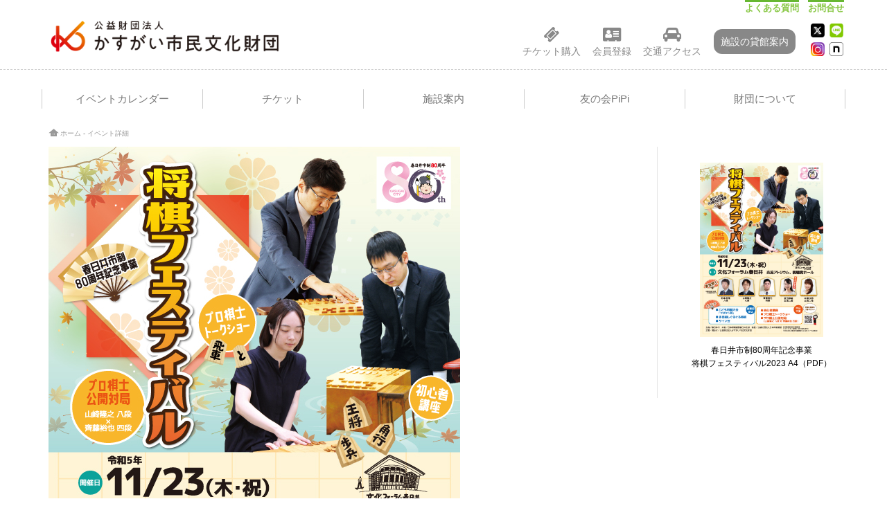

--- FILE ---
content_type: text/html; charset=UTF-8
request_url: https://www.kasugai-bunka.jp/archives/39720
body_size: 45039
content:
<!DOCTYPE HTML PUBLIC "-//W3C//DTD HTML 4.01 Transitional//EN" "http://www.w3.org/TR/html4/loose.dtd">
<html lang="ja">
<head>
<meta http-equiv="Content-Type" content="text/html; charset=utf-8">
<meta http-equiv="Content-Script-Type" content="text/javascript">
<meta http-equiv="Content-Style-Type" content="text/css">
<link rel="alternate" type="application/atom+xml" title="公益財団法人 かすがい市民文化財団 Atom Feed" href="https://www.kasugai-bunka.jp/feed/atom" />
<link rel="alternate" type="application/rss+xml" title="公益財団法人 かすがい市民文化財団 RSS Feed" href="https://www.kasugai-bunka.jp/feed" />
<meta name="format-detection" content="telephone=no">
<script type="text/javascript" src="/js/yuga.js"></script>
<script type="text/javascript" src="/js/footerFixed.js"></script>
<script type="text/javascript" src="/js/jquery180.js"></script>
<script type="text/javascript" src="/js/jquery.colorbox-min.js"></script>
<script type="text/javascript" src="/js/colorboxback.js"></script>
<link rel="stylesheet" href="/common/colorboxback.css" />
<link rel="stylesheet" href="/common/colorbox.css" />
<link rel="stylesheet" href="https://maxcdn.bootstrapcdn.com/font-awesome/4.7.0/css/font-awesome.min.css">



<meta name="viewport" content="width=device-width">
<link rel="stylesheet" href="/css/style.css?ver=3.6" type="text/css">
<link rel="stylesheet" href="/common/main3.css?ver=1.8" type="text/css">
<link rel="stylesheet" type="text/css" media="print" href="/common/print3.css">




<link rel="shortcut icon" href="/images/common/favicon.ico">
<link rel="apple-touch-icon" href="/images/common/logo57.gif">
<link rel="apple-touch-icon" sizes="72x72" href="/images/common/logo72.gif">
<link rel="apple-touch-icon" sizes="114x114" href="/images/common/logo114.gif">

	
	<title>  春日井市制80周年記念事業将棋フェスティバル2023｜公益財団法人 かすがい市民文化財団</title>
<script src="/js/script2.js"></script>
	


<meta name='robots' content='max-image-preview:large' />
<link rel='dns-prefetch' href='//s.w.org' />
<link rel="alternate" type="application/rss+xml" title="公益財団法人 かすがい市民文化財団 &raquo; 春日井市制80周年記念事業将棋フェスティバル2023 のコメントのフィード" href="https://www.kasugai-bunka.jp/archives/39720/feed" />
		<script type="text/javascript">
			window._wpemojiSettings = {"baseUrl":"https:\/\/s.w.org\/images\/core\/emoji\/13.1.0\/72x72\/","ext":".png","svgUrl":"https:\/\/s.w.org\/images\/core\/emoji\/13.1.0\/svg\/","svgExt":".svg","source":{"concatemoji":"https:\/\/www.kasugai-bunka.jp\/wp-includes\/js\/wp-emoji-release.min.js?ver=5.8.12"}};
			!function(e,a,t){var n,r,o,i=a.createElement("canvas"),p=i.getContext&&i.getContext("2d");function s(e,t){var a=String.fromCharCode;p.clearRect(0,0,i.width,i.height),p.fillText(a.apply(this,e),0,0);e=i.toDataURL();return p.clearRect(0,0,i.width,i.height),p.fillText(a.apply(this,t),0,0),e===i.toDataURL()}function c(e){var t=a.createElement("script");t.src=e,t.defer=t.type="text/javascript",a.getElementsByTagName("head")[0].appendChild(t)}for(o=Array("flag","emoji"),t.supports={everything:!0,everythingExceptFlag:!0},r=0;r<o.length;r++)t.supports[o[r]]=function(e){if(!p||!p.fillText)return!1;switch(p.textBaseline="top",p.font="600 32px Arial",e){case"flag":return s([127987,65039,8205,9895,65039],[127987,65039,8203,9895,65039])?!1:!s([55356,56826,55356,56819],[55356,56826,8203,55356,56819])&&!s([55356,57332,56128,56423,56128,56418,56128,56421,56128,56430,56128,56423,56128,56447],[55356,57332,8203,56128,56423,8203,56128,56418,8203,56128,56421,8203,56128,56430,8203,56128,56423,8203,56128,56447]);case"emoji":return!s([10084,65039,8205,55357,56613],[10084,65039,8203,55357,56613])}return!1}(o[r]),t.supports.everything=t.supports.everything&&t.supports[o[r]],"flag"!==o[r]&&(t.supports.everythingExceptFlag=t.supports.everythingExceptFlag&&t.supports[o[r]]);t.supports.everythingExceptFlag=t.supports.everythingExceptFlag&&!t.supports.flag,t.DOMReady=!1,t.readyCallback=function(){t.DOMReady=!0},t.supports.everything||(n=function(){t.readyCallback()},a.addEventListener?(a.addEventListener("DOMContentLoaded",n,!1),e.addEventListener("load",n,!1)):(e.attachEvent("onload",n),a.attachEvent("onreadystatechange",function(){"complete"===a.readyState&&t.readyCallback()})),(n=t.source||{}).concatemoji?c(n.concatemoji):n.wpemoji&&n.twemoji&&(c(n.twemoji),c(n.wpemoji)))}(window,document,window._wpemojiSettings);
		</script>
		<style type="text/css">
img.wp-smiley,
img.emoji {
	display: inline !important;
	border: none !important;
	box-shadow: none !important;
	height: 1em !important;
	width: 1em !important;
	margin: 0 .07em !important;
	vertical-align: -0.1em !important;
	background: none !important;
	padding: 0 !important;
}
</style>
	<link rel='stylesheet' id='wp-block-library-css'  href='https://www.kasugai-bunka.jp/wp-includes/css/dist/block-library/style.min.css?ver=5.8.12' type='text/css' media='all' />
<link rel='stylesheet' id='wp-pagenavi-css'  href='https://www.kasugai-bunka.jp/wp-content/plugins/wp-pagenavi/pagenavi-css.css?ver=2.70' type='text/css' media='all' />
<link rel="https://api.w.org/" href="https://www.kasugai-bunka.jp/wp-json/" /><link rel="alternate" type="application/json" href="https://www.kasugai-bunka.jp/wp-json/wp/v2/posts/39720" /><link rel="EditURI" type="application/rsd+xml" title="RSD" href="https://www.kasugai-bunka.jp/xmlrpc.php?rsd" />
<link rel="wlwmanifest" type="application/wlwmanifest+xml" href="https://www.kasugai-bunka.jp/wp-includes/wlwmanifest.xml" /> 
<meta name="generator" content="WordPress 5.8.12" />
<link rel="canonical" href="https://www.kasugai-bunka.jp/archives/39720" />
<link rel='shortlink' href='https://www.kasugai-bunka.jp/?p=39720' />
<link rel="alternate" type="application/json+oembed" href="https://www.kasugai-bunka.jp/wp-json/oembed/1.0/embed?url=https%3A%2F%2Fwww.kasugai-bunka.jp%2Farchives%2F39720" />
<link rel="alternate" type="text/xml+oembed" href="https://www.kasugai-bunka.jp/wp-json/oembed/1.0/embed?url=https%3A%2F%2Fwww.kasugai-bunka.jp%2Farchives%2F39720&#038;format=xml" />




<style> 

#page-top {
    position: fixed;
    bottom: 0px;
    right: 5px;
    font-size: 30%;
}

@media only screen and (max-width: 799px){

#page-top {
    position: fixed;
    bottom: 35px;
    right: 5px;
    font-size: 30%;
}

}

#page-top a {
    text-decoration: none;
    color: #fff !important;
    width: 35px;
    padding: 35px 0;
    text-align: center;
    display: block;
    border-radius: 5px;
	background:url(/images/pagetop.png) no-repeat 0 15px;
}
#page-top a:hover {
    text-decoration: none;
	background:url(/images/pagetop.png) no-repeat 0 15px;
	opacity: 0.7;
	filter: alpha(opacity=70);
}

</style>
<script type="text/javascript">
$(function() {
	var topBtn = $('#page-top');	
	topBtn.hide();
	$(window).scroll(function () {
		if ($(this).scrollTop() > 100) {
			topBtn.fadeIn();
		} else {
			topBtn.fadeOut();
		}
	});
	//スクロールしてトップ
    topBtn.click(function () {
		$('body,html').animate({
			scrollTop: 0
		}, 500);
		return false;
    });
});
</script>
</head>
<body><meta name='robots' content='max-image-preview:large' />
<link rel='dns-prefetch' href='//s.w.org' />
<link rel="alternate" type="application/rss+xml" title="公益財団法人 かすがい市民文化財団 &raquo; 春日井市制80周年記念事業将棋フェスティバル2023 のコメントのフィード" href="https://www.kasugai-bunka.jp/archives/39720/feed" />
<script type='text/javascript' src='https://www.kasugai-bunka.jp/wp-includes/js/wp-embed.min.js?ver=5.8.12' id='wp-embed-js'></script>
<link rel="https://api.w.org/" href="https://www.kasugai-bunka.jp/wp-json/" /><link rel="alternate" type="application/json" href="https://www.kasugai-bunka.jp/wp-json/wp/v2/posts/39720" /><link rel="EditURI" type="application/rsd+xml" title="RSD" href="https://www.kasugai-bunka.jp/xmlrpc.php?rsd" />
<link rel="wlwmanifest" type="application/wlwmanifest+xml" href="https://www.kasugai-bunka.jp/wp-includes/wlwmanifest.xml" /> 
<meta name="generator" content="WordPress 5.8.12" />
<link rel="canonical" href="https://www.kasugai-bunka.jp/archives/39720" />
<link rel='shortlink' href='https://www.kasugai-bunka.jp/?p=39720' />
<link rel="alternate" type="application/json+oembed" href="https://www.kasugai-bunka.jp/wp-json/oembed/1.0/embed?url=https%3A%2F%2Fwww.kasugai-bunka.jp%2Farchives%2F39720" />
<link rel="alternate" type="text/xml+oembed" href="https://www.kasugai-bunka.jp/wp-json/oembed/1.0/embed?url=https%3A%2F%2Fwww.kasugai-bunka.jp%2Farchives%2F39720&#038;format=xml" />

<!-----ヘッダ----->
<script type="text/javascript">
$(function(){
        $("#acMenu1").on("click", function() {
                                $(this).next().slideToggle();
        });
 });

$(function(){
        $("#acMenu11").on("click", function() {
                                $(this).next().slideToggle();
        });
 });

$(function(){
        $("#acMenu12").on("click", function() {
                                $(this).next().slideToggle();
        });
 });

$(function(){
        $("#acMenu2").on("click", function() {
                                $(this).next().slideToggle();
        });
 });

$(function(){
        $("#acMenu21").on("click", function() {
                                $(this).next().slideToggle();
        });
 });

$(function(){
        $("#acMenu22").on("click", function() {
                                $(this).next().slideToggle();
        });
 });

</script>
<div id="headerAki">
</div>
<nav id="mainnavM">
<div style="max-width:1175px;">
<div class="companymei"><a href="/"><img src="/images/head_logo.png"></a></div>
<div id="menuM_Social">
<ul>
<li><a href="https://twitter.com/kasugai_bunka" target=_blank><img src="/images/icon_x.png" style="width:18px;height:18px"></a></li>
<li><a href="/line"><img src="/images/icon_line.png" style="width:18px;height:18px"></a></li>
<li><a href="https://www.instagram.com/bunka_kasugai/" target=_blank><img src="/images/icon_insta.png" style="width:18px;height:18px"></a></li>
<li><a href="https://note.com/bunka_kasugai"><img src="/images/icon_note.png" style="width:18px;height:18px"></a></li>
</ul>
</div>
	<p id="menuWrap"><a id="menu"><span id="menuBtn"></span></a></p>
<div class="panel">
		<ul>
			<li><a href="/archives/date/2026/02?mode=cal">・イベントカレンダー</a></li>
			<li><a href="/ticket">・チケット</a></li>
	<ul>
							<li><a href="/ticket">チケット購入方法</a></li>
							<li><a href="Javascript:void(0);" onClick="window.open('https://piagettii.s2.e-get.jp/kasugai/pt/','onlineTicket','menubar=no,toolbar=no,location=no,directories=no,status=no,scrollbars=yes,resizable=yes,width=850,height=600,resizable=1,left=10,top=10');">オンラインチケットの予約・購入</a></li>
							<li><a href="/support_program">学生の特券</a></li>
	</ul>
<li><a href="#">・施設案内</a></li>				
                                <ul>
	<li id="acMenu1"><a href="#">来館案内</a></li>
                                                                <ul style="display:none;">
	                                <li><a href="/archives/date/2026/02?mode=cal">イベントカレンダー</a></li>
	                                <li id="acMenu11"><a href="#">フロアガイド</a></li>
	                                                                <ul style="display:none;">
	                                                                <li><a href="/floorguide">春日井市民会館</a></li>
                                                                                                <li><a href="/floorguide2">文化フォーラム春日井</a></li>
                                                                                                <li><a href="/floorguide3">東部市民センターホール</a></li>
	                                                                </ul>
	                                <li id="acMenu12"><a href="#">座席表</a></li>
	                                                                <ul style="display:none;">
	                                                                <li><a href="https://www.kasugai-bunka.jp/wp-content/uploads/2016/09/s_zaseki.pdf
">春日井市民会館</a></li>
                                                                                                <li><a href="https://www.kasugai-bunka.jp/wp-content/uploads/2015/04/202103視聴覚客席図.pdf">視聴覚ホール</a></li>
                                                                                                <li><a href="/images/kashikan/toubu_zaseki.pdf">東部市民センターホール</a></li>
	                                                                </ul>
	                                <li><a href="/barrier-free">バリアフリー情報</a></li>
	                                <li><a href="/faq">よくある質問</a></li>
                                                                </ul>
	<li id="acMenu2"><a href="#">貸館案内</a></li>
                                                                <ul style="display:none;">
	                                <li><a href="/kashikan_guide/kasugai_shimin_kaikan">春日井市民会館</a></li>
	                                <li id="acMenu21"><a href="#">文化フォーラム春日井</a></li>
	                                                                <ul style="display:none;">
	                                                                <li><a href="/kashikan_guide/avhall">視聴覚ホール</a></li>
                                                                                                <li><a href="/kashikan_guide/gallery">ギャラリー</a></li>
	                                                                <li><a href="/kashikan_guide/kaigi">会議室、文化活動室</a></li>
                                                                                                <li><a href="/kashikan_guide/washitsu">和室</a></li>
	                                                                </ul>
		<li><a href="/kashikan_guide/kasugai_tobu_shimincenter_hall">東部市民センターホール</a></li>
	                                <li><a href="/document-download">資料ダウンロード</a></li>
	                                <li id="acMenu22"><a href="#">空き状況</a></li>
	                                                                <ul style="display:none;">
	                                                                <li><a href="/akiyoyaku_shiminkaikan">春日井市民会館</a></li>
                                                                                                <li><a href="/akiyoyaku_avhall">視聴覚ホール</a></li>
                                                                                                <li><a href="/akiyoyaku_gallery">ギャラリー</a></li>
		                                <li><a href="/akiyoyaku_kasugai_tobu_shimincenter_hall">東部市民センターホール</a></li>
	                                                                </ul>
	                                <li><a href="/faq">よくある質問</a></li>
	                                <li><a href="/pr_support">広報サポート</a></li>
                                                                </ul>
	<li><a href="/dayoff">休館日</a></li>
	<li><a href="/access">アクセス</a></li>
                                </ul>
	<li><a href="/pipi">・友の会PiPi</a></li>
	<ul>						<li><a href="/pipi">友の会PiPiについて</a></li>
	<li><a href="Javascript:void(0);" onClick="window.open('https://piagettii.s2.e-get.jp/kasugai/pm/','onlineTicket','menubar=no,toolbar=no,location=no,directories=no,status=no,scrollbars=yes,resizable=yes,width=850,height=600,resizable=1,left=10,top=10');">会員マイページ</a></li>				<li><a href="Javascript:void(0);" onClick="window.open('https://piagettii.s2.e-get.jp/kasugai/pe/','onlineTicket','menubar=no,toolbar=no,location=no,directories=no,status=no,scrollbars=yes,resizable=yes,width=850,height=600,resizable=1,left=10,top=10');">会員登録</a></li>
	<li><a href="/shoplist">提携ショップ一覧</a></li>
	</ul>
	<li><a href="/about">・財団について</a></li>
	<li><a href="/0toiawase/">・お問合せ</a></li>
		</ul>
	</div>
</div>
</nav>
<nav id="mainnav" class="changeNav">
<center>
<div style="max-width:1175px;">
<div class="companymei"><a href="/"><img src="/images/head_logo.png"></a></div>
	<div class="panel">
	<div id="headerNav2">
		<ul>
			<li><a href="/faq">よくある質問</a></li>
			<li><a href="/0toiawase/">お問合せ</a></li>
		</ul>
	</div>
	<div id="headerNav" class="changeNav">
		<ul>
			<li>
<center>
<a href="Javascript:void(0);" onClick="window.open('https://piagettii.s2.e-get.jp/kasugai/pt/','onlineTicket','menubar=no,toolbar=no,location=no,directories=no,status=no,scrollbars=yes,resizable=yes,width=850,height=600,resizable=1,left=10,top=10');">
<div class="fa fa-ticket"></div><br>
チケット購入</a>
</center>
</li>
			<li>
<center>
<a href="Javascript:void(0);" onClick="window.open('https://piagettii.s2.e-get.jp/kasugai/pe/','onlineTicket','menubar=no,toolbar=no,location=no,directories=no,status=no,scrollbars=yes,resizable=yes,width=850,height=600,resizable=1,left=10,top=10');">
<div class="fa fa-address-card"></div><br>
会員登録</a>
</center>
</li>
			<li>
<center>
<a href="/access">
<div class="fa fa-car"></div><br>
交通アクセス</a>
</center>
</li>
		</ul>
	</div>
<div id="headerNav" style="margin-top:9px;">
<ul>
			<li class="shisetsu">
<center>
<a href="/kashikan_guide" style="color:#fff !important;">
施設の貸館案内
</a>
</center>
</li>
		</ul>
	</div>
	<div id="menuPc_Social" class="changeNav">
		<ul>
			<li>
<a href="https://twitter.com/kasugai_bunka" target=_blank><img src="/images/icon_x.png" style="width:20px;height:20px"></a>
			</li>
			<li>
<a href="/line"><img src="/images/icon_line.png" style="width:20px;height:20px"></a>
			</li>
			<li>
<a href="https://www.instagram.com/bunka_kasugai/" target=_blank><img src="/images/icon_insta.png" style="width:20px;height:20px"></a>
			</li>
			<li>
<a href="https://note.com/bunka_kasugai"><img src="/images/icon_note.png" style="width:20px;height:20px"></a>
			</li>
		</ul>
	</div>
</div>
</center>
</nav>

<div style="clear:both;"></div>
<!-- MENU -->
<section id="sec01">
	<center>
<div id="menuBack" class="nakaNav">
	<nav id="mainNav2">
		<div class="innerMenu">
			<div class="panel2">
				<ul>
					<li>
						<a href="/archives/date/2026/02?mode=cal" class="main-menu"><strong>イベントカレンダー</strong></a>
					</li>
					<li><a href="/ticket" class="main-menu"> <strong>チケット</strong></a>
						<ul class="sub-menu">
							<li><a href="/ticket" class="fa fa-angle-right"> チケット購入方法</a></li>
							<li><a href="Javascript:void(0);" onClick="window.open('https://piagettii.s2.e-get.jp/kasugai/pt/','onlineTicket','menubar=no,toolbar=no,location=no,directories=no,status=no,scrollbars=yes,resizable=yes,width=850,height=600,resizable=1,left=10,top=10');" class="fa fa-angle-right"> オンラインチケットの予約・購入</a></li>
							<li><a href="/support_program" class="fa fa-angle-right"> 学生の特券</a></li>	
						</ul>
</li>
<li><a tabindex="-1" class="main-menu" style="user-select: none;"><strong>施設案内</strong></a>
						<ul class="sub-menu">
							<li><a href="#" class="fa fa-angle-right2"> 来館案内 </a>
	      <ul>
		<li><a href="/archives/date/2026/02?mode=cal" class="fa fa-angle-right"> イベントカレンダー</a></li>
		<li><a href="#" class="fa fa-angle-right2"> フロアガイド </a>
	      <ul>
		<li><a href="/floorguide" class="fa fa-angle-right"> 春日井市民会館</a></li>
		<li><a href="/floorguide2" class="fa fa-angle-right"> 文化フォーラム春日井</a></li>
                                                                <li><a href="/floorguide3" class="fa fa-angle-right"> 東部市民センターホール</a></li>
	     </ul>
</li>
		<li><a href="#" class="fa fa-angle-right2"> 座席表 </a>
	      <ul>
		<li><a href="https://www.kasugai-bunka.jp/wp-content/uploads/2016/09/s_zaseki.pdf" class="fa fa-angle-right"> 春日井市民会館</a></li>
		<li><a href="https://www.kasugai-bunka.jp/wp-content/uploads/2015/04/202103視聴覚客席図.pdf" class="fa fa-angle-right"> 視聴覚ホール</a></li>
		<li><a href="/images/kashikan/toubu_zaseki.pdf" class="fa fa-angle-right"> 東部市民センターホール</a></li>
	     </ul>
</li>
		<li><a href="/barrier-free" class="fa fa-angle-right"> バリアフリー情報</a></li>
		<li><a href="/faq" class="fa fa-angle-right"> よくある質問</a></li>
	     </ul>
</li>
							<li><a href="/kashikan_guide" class="fa fa-angle-right2"> 貸館案内 </a>
	      <ul>
		<li><a href="/kashikan_guide/kasugai_shimin_kaikan" class="fa fa-angle-right"> 春日井市民会館</a></li>
		<li><a href="#" class="fa fa-angle-right2"> 文化フォーラム春日井 </a>
	      <ul>
		<li><a href="/kashikan_guide/avhall" class="fa fa-angle-right"> 視聴覚ホール</a></li>
		<li><a href="/kashikan_guide/gallery" class="fa fa-angle-right"> ギャラリー</a></li>
		<li><a href="/kashikan_guide/kaigi" class="fa fa-angle-right"> 会議室、文化活動室</a></li>
		<li><a href="/kashikan_guide/washitsu" class="fa fa-angle-right"> 和室</a></li>
	     </ul>
</li>
                                                                <li><a href="/kashikan_guide/kasugai_tobu_shimincenter_hall" class="fa fa-angle-right"> 東部市民センターホール</a></li>
		<li><a href="/document-download" class="fa fa-angle-right"> 資料ダウンロード</a></li>
		<li><a href="#" class="fa fa-angle-right2"> 空き状況 </a>
	      <ul>
		<li><a href="/akiyoyaku_shiminkaikan" class="fa fa-angle-right"> 春日井市民会館</a></li>
		<li><a href="/akiyoyaku_avhall" class="fa fa-angle-right"> 視聴覚ホール</a></li>
		<li><a href="/akiyoyaku_gallery" class="fa fa-angle-right"> ギャラリー</a></li>
                                                                <li><a href="/akiyoyaku_kasugai_tobu_shimincenter_hall" class="fa fa-angle-right"> 東部市民センターホール</a></li>
	     </ul>
</li>
		<li><a href="/faq" class="fa fa-angle-right"> よくある質問</a></li>
		<li><a href="/pr_support" class="fa fa-angle-right"> 広報サポート</a></li>
	     </ul>
	</li>						<li><a href="/dayoff" class="fa fa-angle-right"> 休館日</a></li>
	<li><a href="/access" class="fa fa-angle-right"> アクセス</a></li>
						</ul>
</li>
					<li><a href="/pipi" class="main-menu"><strong>友の会PiPi</strong></a>
						<ul class="sub-menu">
							<li><a href="/pipi" class="fa fa-angle-right"> 友の会PiPiについて</a></li>
							<li><a href="Javascript:void(0);" onClick="window.open('https://piagettii.s2.e-get.jp/kasugai/pm/','onlineTicket','menubar=no,toolbar=no,location=no,directories=no,status=no,scrollbars=yes,resizable=yes,width=850,height=600,resizable=1,left=10,top=10');" class="fa fa-angle-right"> 会員マイページ</a></li>
							<li><a href="Javascript:void(0);" onClick="window.open('https://piagettii.s2.e-get.jp/kasugai/pe/','onlineTicket','menubar=no,toolbar=no,location=no,directories=no,status=no,scrollbars=yes,resizable=yes,width=850,height=600,resizable=1,left=10,top=10');" class="fa fa-angle-right"> 会員登録</a></li>
							<li><a href="/shoplist" class="fa fa-angle-right"> 提携ショップ一覧</a></li>
						</ul>
</li>
					<li>
	<a href="/about" class="main-menu last-menu"><strong>財団について</strong></a>
					</li>
				</ul>
			</div>
		</div>
	</nav>
</div>
	</center>

</section>
<!-- // MENU -->
<div style="clear: both;"></div>
<style>

	/* ---------------------------------- */
	/* ▼ヘッダーアイコン
	/* ---------------------------------- */

#headerNav .shisetsu a{
                                background:#888;
                                color:#fff !important;
                                border-top-left-radius:12px;
                                border-top-right-radius:12px;
                                border-bottom-left-radius:12px;
                                border-bottom-right-radius:12px;
                                padding:10px;
}

#headerNav .shisetsu a:hover{
                                background:#b75555;
}

	/* ---------------------------------- */
	/* ▼スマホサブメニュー
	/* ---------------------------------- */

#mainnavM ul ul ul li a {
  padding-left: 66px !important;
  background: #f6f6f6 url(images/sub1.png) no-repeat 56px 13px !important;
}

#mainnavM ul ul ul li:last-child a {
  background: #f6f6f6 url(images/subLast.png) no-repeat 56px 15px !important;
}

#mainnavM ul ul ul ul li a {
  padding-left: 80px !important;
  background: #f6f6f6 url(images/sub1.png) no-repeat 72px 13px !important;
}

#mainnavM ul ul ul ul li:last-child a {
  background: #f6f6f6 url(images/subLast.png) no-repeat 72px 15px !important;
}

	/* ---------------------------------- */
	/* ▼サブメニュー表示	#mainNav2 li ul{display:block;}
	/* ---------------------------------- */



	/* ---------------------------------- */
	/* ▼サブメニューがある場合に開く処理 */	/* ※サブメニューが2階層以上ある場合の記述 */
	/* ---------------------------------- */



                                #mainNav2 ul li li a:hover {
	background-color: #ddd;	
                                }

                                .fa-angle-right::before {

                                content: "";

                                }

                                .fa-angle-right2::after {

                                content: "\f04b";

                                }

	#mainNav2 li:hover ul ul{
	                                	display: none;
	 }

                                #mainNav2 li li:hover > ul {
	display: block;			/* ★マウスポインタが載っている項目の内部にあるリストを表示する */
}

	/* -------------------------------------------------------- */
	/* ▼サブメニューの内側にあるサブメニュー(孫メニュー)の装飾 */	/* ※サブメニューの中のサブメニューは「下」ではなく「横(右)」に表示します。 */
	/* -------------------------------------------------------- */
	#mainNav2 li li ul {
	margin-top: -34px;		/* ★サブメニュー外側の余白(ゼロ) */
	padding: 0px;		/* ★サブメニュー内側の余白(ゼロ) */
	display: none;		/* ★標準では非表示にする */
                                position: absolute;		/* ★絶対配置にする */
	top: -1px;		/* 1pxだけ上方向にずらす(※上に1pxの枠線を引いている場合) */
	left: 100%;		/* ★基準位置からの距離を親ボックスの幅100％にする */
                                border-left: 1px solid white;	/* 左側に引く枠線 */
}

	.icon_small{
	 	font-size: 1.1em !important;
		padding-right:5px;
	}

	.fa-long-arrow-right{
	 	font-size: 16px !important;
		
	}

	.time_box{
	 	font-size: 12px !important;
		margin-top: 7px;
	}

	#news_top .news_box {
		width: 100%;
		margin: 0;
		padding: 5px 0;
	}

	#news_top .news_box dl {
		width: 100%;
	}

	#news_top .news_box dt {
		width: 132px;
    		float: left;
	}

	#news_top .news_box dd {
		margin-left: 133px;
	}

	#news_top h5 {
		padding: 0px;
		margin: 0px;
		font-weight: normal;
		font-size:20px;
		border-left: 0px solid #fff;
		margin-bottom:0px;
		line-height:28px;
	}

	#news_top a:hover {
		filter:alpha(opacity=50);
		-moz-opacity: 0.5;
		opacity: 0.5;
		color:#333;
		text-decoration: underline;
	}

	#news_top a:link {
   		 color: #000;
	}

	#news_top a:visited {
   		 color: #000;
	}
</style>

<!-----/ヘッダ----->
<style type="text/css">
	.maingazou {
		display:inline-block;margin-right:5px;margin-bottom:5px;
	}

@media only screen and (max-width:799px){
	.maingazou {
		display:inline-block;margin-right:0px;margin-bottom:5px;
	}
}
</style>
<!-----コンテンツ----->
<section id="sec01">
<center>
<div id="pipiMenu">
<center>
<div id="pipiMenuList"><a href="Javascript:void(0);" onClick="window.open('https://piagettii.s2.e-get.jp/kasugai/pt/','onlineTicket','menubar=no,toolbar=no,location=no,directories=no,status=no,scrollbars=yes,resizable=yes,width=850,height=600,resizable=1,left=10,top=10');" style="color:#888"><div class="fa fa-ticket"></div><br>チケット購入</a></div>
<div id="pipiMenuList"><a href="Javascript:void(0);" onClick="window.open('https://piagettii.s2.e-get.jp/kasugai/pe/','onlineTicket','menubar=no,toolbar=no,location=no,directories=no,status=no,scrollbars=yes,resizable=yes,width=850,height=600,resizable=1,left=10,top=10');" style="color:#888"><div class="fa fa-address-card"></div><br>会員登録</a></div>
<div id="pipiMenuList"><a href="/access" style="color:#888"><div class="fa fa-car"></div><br>交通アクセス</a></div>
<div id="pipiMenuList"><a href="/kashikan_guide" style="color:#888"><div class="fa fa-calendar"></div><br>施設の貸出案内</a></div>
</center>
</div>
<div id="pipiView">
</div>
</center>
</section>

<section id="sec01a">
	<center>
	<div id="contents">
<div style="clear: both;"></div>
<div id="nakaWidth">
	<div id="topicpath" style="float:left;">
			<p><a href="/">ホーム</a> - イベント詳細</p>
	</div>
<!-----内容----->
<script type="text/javascript">
$(function() {
  $('.boxlist').addClass('show');

  $('.boxTitle span:nth-child(2)').addClass('hide');
  /* 追記：0件以下の場合は、もっと見るボタンを非表示*/
  $('.boxlist .boxinfo:not(:has(li:nth-child(1)))').next('.btn').find('span').addClass('hide');


  $('.boxTitle').on('click',function(){
    $(this).closest('.boxlist').toggleClass('hide');
    $(this).find('span').toggleClass('hide');
  });
});
</script>
<!-----スライドスタイルシート設定----->
  <link rel="stylesheet" type="text/css" href="/js/slick/slick.css">
  <link rel="stylesheet" type="text/css" href="/js/slick/slick-theme.css">

<style type="text/css">
                                .slick-slide img {
                                                                width: 100% !important;
                                                                height: auto !important;
                                }
</style>

<div id="main">
		<div id="event">
  <section class="regular slider">
							                            											                            				
							                            				
							                            				
							                            				  </section>


  <script src="/js/slick/slick.js" type="text/javascript" charset="utf-8"></script>
  <script type="text/javascript">
    $(document).on('ready', function() {
      $(".regular").slick({
	appendArrows: $('#arrow'),
	responsive:true,
	dots:true,
	arrows:true,
	fade: false,
       infinite: true,
       slidesToShow: 1,
       slidesToScroll: 1,
	autoplay:true,
	autoplaySpeed:4000,
	speed:1000,
	pauseOnHover:false,
      });
    });
  </script>




           <div class="maingazou">
		<img border="0" src="https://www.kasugai-bunka.jp/wp-content/uploads/2023/10/23shogifes_w594h840-2.jpg" alt="" style="max-width:100%;height:auto;" /><br>
		<small></small>
</div>
	                          
<div styl="clear:both;"></div>

		<h3 id="event_title"><small>春日井市制80周年記念事業</small><BR>将棋フェスティバル2023</h3>

<div id="event_icons">

	 <img class='status' src='/images/icon_category_other.gif' height='12' alt=''><a href="https://twitter.com/share" class="twitter-share-button" data-via="kasugai_bunka" data-lang="ja">ツイート</a><script>!function(d,s,id){var js,fjs=d.getElementsByTagName(s)[0];if(!d.getElementById(id)){js=d.createElement(s);js.id=id;js.src="//platform.twitter.com/widgets.js";fjs.parentNode.insertBefore(js,fjs);}}(document,"script","twitter-wjs");</script></div>

<div class="clear"></div>




				<p><strong><span style="font-size: 14pt;">＜１＞こども将棋大会「サボテン杯」</span><span style="color: #ff0000; font-size: 12pt;">※10/24申込終了しました</span></strong><br />
年少～中学生までを対象とした将棋大会です。学年に応じてクラス分けを行い、トーナメントを進行します。参加者全員にミニサボテンをプレゼント！各クラスの上位３名には賞状・記念品を贈呈します。</p>
<p>【会　場】文化フォーラム春日井・交流アトリウム<br />
【時　間】10：00～13：00<br />
【参加料】無料<br />
【定　員】各クラス32名</p>
<p>■当日スケジュール<br />
09:30　受付<br />
10:00　開会式<br />
10:15　対局開始<br />
12:45　対局終了(予定)<br />
13:00　表彰式</p>
<p>■クラス分け<br />
Aクラス（年少～小学３年生）<br />
Bクラス（小学４年生～小学６年生）<br />
Cクラス（中学１年生～中学３年生）</p>
<p>■大会ルール<br />
●スイス式トーナメントを採用します。２敗で失格となります。<br />
●対局時計を使用します。持ち時間は15分切れ負けです。</p>
<p><strong><span style="font-size: 14pt;">＜２＞棋士と対局！多面指しぐるぐる将棋</span>　<span style="color: #ff0000; font-size: 12pt;">※終了しました</span></strong><br />
プロ棋士数名がぐるぐると回りながら一手ずつ指していきます。経験・年齢不問です。プロと対局するチャンス！</p>
<p>【会　場】文化フォーラム春日井・視聴覚ホール<br />
【時　間】①10：15～11：30　②11：45～13：00<br />
【参加料】3,000円<br />
【定　員】各28名<br />
※受付は開始30分前からになります。<br />
※参加を希望する時間帯をお選びいただきます。<br />
※時間帯によって対応する棋士は異なります。<br />
※参加棋士を選ぶことはできませんので、あらかじめご了承ください。</p>
<p><span style="font-size: 14pt;"><strong>＜３＞サイン会</strong></span>　<strong><span style="color: #ff0000; font-size: 12pt;">※10/24申込終了しました</span></strong><br />
①杉本昌隆八段、②山崎隆之八段によるサイン会を実施します。お客様のカメラ、スマートフォン等での記念撮影も可能です。<br />
【会　場】文化フォーラム春日井・視聴覚ホール<br />
【時　間】①10：40～11：00　②11：40～12：00<br />
【参加料】5,000円<br />
【定　員】各10名<br />
※受付は開始30分前からになります。<br />
※参加を希望する時間帯をお選びいただきます。<br />
※サイン用色紙はこちらでご用意いたします。</p>
<p><strong><span style="font-size: 14pt;">＜４＞初心者講座</span>　<span style="color: #ff0000;"><span style="font-size: 14pt;"><span style="color: #ff0000; font-size: 12pt;">※応募不要</span></span></span></strong><br />
①は室田女流二段、②は中澤女流二段が講師を務めます。<br />
【会　場】文化フォーラム春日井・視聴覚ホール<br />
【時　間】①11：00～11：20　②12：00～12：20<br />
【参加料】無料<br />
【定　員】先着20名程度<br />
※20分前開場の予定です。当日の状況によっては時間が前後する場合もございます。</p>
<p><strong><span style="font-size: 14pt;">＜５＞プロ棋士トークショー・公開対局</span>　<span style="color: #ff0000;"><span style="font-size: 14pt;"><span style="color: #ff0000; font-size: 12pt;">※応募不要</span></span></span></strong><br />
トークショーの前半は杉本八段と山崎八段、後半は齊藤四段、室田女流二段、中澤女流二段の杉本一門が、トークテーマに沿ってトークを行います。トークショーの後、山崎八段、斎藤四段による公開対局を行います。当日は杉本八段、室田女流二段が解説を務めます。<br />
【会　場】文化フォーラム春日井・交流アトリウム<br />
【時　間】14：20～16：45<br />
【参加料】無料<br />
【定　員】最大300席程度</p>
<p>■当日スケジュール<br />
トークショー（司会：森本尚太）<br />
14:20　杉本昌隆八段、山崎隆之八段<br />
14:40　齊藤裕也四段、室田伊緒女流二段、中澤沙耶女流二段<br />
公開対局<br />
15:15　山崎隆之八段×斎藤裕也四段<br />
（解説：杉本昌隆八段、室田伊緒女流二段）</p>
<p>※20分前開場の予定です。当日の状況によっては時間が前後する場合もございます。</p>
<p>★応募について★　<span style="color: #ff0000;">※10/24申込終了しました</span><br />
【応募期間】<br />
2023/9/1（金）10：00～10/24（火）17：00</p>
<p>【結果通知】<br />
応募者多数の場合は抽選となります。結果の発表は当選者へのハガキの発送をもって代えさせていただきます。ハガキの発送は、１１月上旬を予定しております。</p>
<p>※申込は上記リンクの専用フォームから必要事項を記入してお申込みください。<br />
※各イベントおひとり様１回の申込みとなります。<br />
※参加費のあるプログラムは、当日受付にて現金でお支払いください。できるだけお釣りのいらないようにご協力ください。<br />
※講座当日、開始から５分経っても遅刻等の連絡がなかった場合は、キャンセルとさせていただきます。<br />
※やむを得ない事情により、参加棋士が変更になる場合がございます。予めご了承ください。</p>
		
<br>


<div id="PcView">
				  <div class="boxlist2">
			<div class="boxTitle">
	<div class="boxMoji">
会場
	</div>
	<div class="clear"></div>
</div>
    <ul class="boxinfo">
      <li>文化フォーラム春日井</li>
    </ul>
  </div>
			  <div class="boxlist2">
			<div class="boxTitle">
	<div class="boxMoji">
開催日
	</div>
	<div class="clear"></div>
</div>
    <ul class="boxinfo">
      <li>2023年11月23日（木・祝）</li>
    </ul>
  </div>
														  <div class="boxlist2">
			<div class="boxTitle">
	<div class="boxMoji">
主催・問合せ
	</div>
	<div class="clear"></div>
</div>
    <ul class="boxinfo">
      <li>［主催］春日井市<br />
［共催］日本将棋連盟春日井支部<br />
［後援］公益社団法人日本将棋連盟<br />
［主管・問合せ］公益財団法人かすがい市民文化財団　0568-85-6868</li>
    </ul>
  </div>
		
</div>



<div id="MobileView">


				  <div class="boxlist">
			<div class="boxTitle">
    <div class="btn">
      <span style="cursor: pointer;" class="fa fa-chevron-down"></span>
      <span style="cursor: pointer;" class="fa fa-chevron-up"></span>
    </div>
	<div class="boxMoji">
会場
	</div>
	<div class="clear"></div>
</div>
    <ul class="boxinfo">
      <li>文化フォーラム春日井</li>
    </ul>
  </div>
				 <div class="boxlist">
			<div class="boxTitle">
    <div class="btn">
      <span style="cursor: pointer;" class="fa fa-chevron-down"></span>
      <span style="cursor: pointer;" class="fa fa-chevron-up"></span>
    </div>
	<div class="boxMoji">
開催日
	</div>
	<div class="clear"></div>
</div>
    <ul class="boxinfo">
      <li>2023年11月23日（木・祝）</li>
    </ul>
  </div>
														  <div class="boxlist">
			<div class="boxTitle">
    <div class="btn">
      <span style="cursor: pointer;" class="fa fa-chevron-down"></span>
      <span style="cursor: pointer;" class="fa fa-chevron-up"></span>
    </div>
	<div class="boxMoji">
主催・問合せ
	</div>
	<div class="clear"></div>
</div>
    <ul class="boxinfo">
      <li>［主催］春日井市<br />
［共催］日本将棋連盟春日井支部<br />
［後援］公益社団法人日本将棋連盟<br />
［主管・問合せ］公益財団法人かすがい市民文化財団　0568-85-6868</li>
    </ul>
  </div>
		  </div>
		

		
	

<div id="news">
<a name="news1"></a>
<p class="news">
<FONT color="#ff0000"></FONT>
</p>
<a name="news2"></a>
<p class="news">
<FONT color="#ff0000"></FONT>
</p>
<a name="news3"></a>
<p class="news">
<FONT color="#ff0000"></FONT>
</p>
</div>


		<div class="pagenavi">
			<a href="javascript:history.back()">前のページに戻る</a>
		</div>

		</div>
</div>
		<!-----/内容----->
<!-----/サイドメニュー----->
<div id="sidenavi" style="text-align:left;">
<div id="eventsideaki"></div>
<div id="sideWidth">
<div style="height:1px;"></div>



<div id="PcView">

<br>

</div>

		<div class="sideimg">
<a href="https://www.kasugai-bunka.jp/wp-content/uploads/2023/10/23shigifesA4-3.pdf" target="_blank"><img src="https://www.kasugai-bunka.jp/wp-content/uploads/2023/10/23shogifes_w594h840-3.jpg" id="poster"></a>
<br>
<a href="https://www.kasugai-bunka.jp/wp-content/uploads/2023/10/23shigifesA4-3.pdf" target="_blank">春日井市制80周年記念事業<BR>将棋フェスティバル2023 A4（PDF）</a>
		</div>











</div>
<div class="clear"></div>

<!-- //サイドメニュー  -->
                </div>
                </div>
	</center>
</section>
<!-- //  -->
<div style="clear: both;"></div>
	<!-----/コンテンツ----->

<br><br><br><br>

<!-----フッタ----->
<p id="page-top"><a href="#top"></a></p>
<footer id="footer">
<center>
<div style="max-width:1175px;">
<img src="/images/foot_pipi.png"><br>
<strong>公益財団法人 かすがい市民文化財団</strong><br>
<p>Copyright © Kasugai Civic Cultural Foundation All rights reserved.</p>
<br>

</div>
</center>
</footer>
<!-- google analytics-->
<script>
  (function(i,s,o,g,r,a,m){i['GoogleAnalyticsObject']=r;i[r]=i[r]||function(){
  (i[r].q=i[r].q||[]).push(arguments)},i[r].l=1*new Date();a=s.createElement(o),
  m=s.getElementsByTagName(o)[0];a.async=1;a.src=g;m.parentNode.insertBefore(a,m)
  })(window,document,'script','//www.google-analytics.com/analytics.js','ga');

  ga('create', 'UA-39734199-1', 'kasugai-bunka.jp');
  ga('send', 'pageview');
</script>
<!-- google analytics end-->
<script type="text/javascript">


function openwindow2() {
	js_pe.onclick = function() {//a要素用
	window.open('https://piagettii.s2.e-get.jp/kasugai/pe/','_blank','left=10,top=10,width=850,height=600,scrollbars=yes,location=no,menubar=no,toolbar=no,status=no,directories=no,resizable=1,resizable=yes');
	return false;
	}
}


function openwindow3() {

	js_pm.onclick = function() {//a要素用
	window.open('https://piagettii.s2.e-get.jp/kasugai/pm/','_blank','left=10,top=10,width=850,height=600,scrollbars=yes,location=no,menubar=no,toolbar=no,status=no,directories=no,resizable=1,resizable=yes');
	return false;
	}
}

function openwindow4() {
	js_pt.onclick = function() {//a要素用
	window.open('https://piagettii.s2.e-get.jp/kasugai/pt/','_blank','left=10,top=10,width=850,height=600,scrollbars=yes,location=no,menubar=no,toolbar=no,status=no,directories=no,resizable=1,resizable=yes');
	return false;
	}
}

function openwindow5() {
	js_pm2.onclick = function() {//a要素用
	window.open('https://piagettii.s2.e-get.jp/kasugai/pm/','_blank','left=10,top=10,width=850,height=600,scrollbars=yes,location=no,menubar=no,toolbar=no,status=no,directories=no,resizable=1,resizable=yes');
	return false;
	}
}

function openwindow6() {
	js_pt2.onclick = function() {//a要素用
	window.open('https://piagettii.s2.e-get.jp/kasugai/pt/','_blank','left=10,top=10,width=850,height=600,scrollbars=yes,location=no,menubar=no,toolbar=no,status=no,directories=no,resizable=1,resizable=yes');
	return false;
	}
}

function openwindow7() {
	js_pe2.onclick = function() {//a要素用
	window.open('https://piagettii.s2.e-get.jp/kasugai/pe/','_blank','left=10,top=10,width=850,height=600,scrollbars=yes,location=no,menubar=no,toolbar=no,status=no,directories=no,resizable=1,resizable=yes');
	return false;
	}
}

if(window.addEventListener) {
	window.addEventListener("load",openwindow2,false);
	window.addEventListener("load",openwindow3,false);
	window.addEventListener("load",openwindow4,false);
	window.addEventListener("load",openwindow5,false);
	window.addEventListener("load",openwindow6,false);
	window.addEventListener("load",openwindow7,false);
} else if(window.attachEvent) {
	window.attachEvent("onload",openwindow2);
	window.attachEvent("onload",openwindow3);
	window.attachEvent("onload",openwindow4);
	window.attachEvent("onload",openwindow5);
	window.attachEvent("onload",openwindow6);
	window.attachEvent("onload",openwindow7);
}
</script>
<!-----/フッタ-----></body>
</html>



--- FILE ---
content_type: text/css
request_url: https://www.kasugai-bunka.jp/common/main3.css?ver=1.8
body_size: 19468
content:
@charset "utf-8";

*{
	margin:0;
	padding:0;
}


.twitter::before {
    font-family: FontAwesome;
    content: '\f099';
    font-weight: 400;
	margin-right:4px;
}

.facebook::before {
    font-family: FontAwesome;
    content: '\f230';
    font-weight: 400;
	margin-right:5px;
}

.homepage::before {
    font-family: FontAwesome;
    content: '\f0f6';
    font-weight: 400;
	margin-right:5px;
}

.column_video {
position: relative;
width: 100%;
padding-top: 56.25%;
margin-bottom: 20px;
margin-top: 20px;
}

.column_video iframe{
  position:absolute;
  top:0;
  right:0;
  width:100%;
  height:100%;
}

img{
	width: auto;
	height: auto;
	border:0;
}

.book img{
                                width:100%;
                                max-width:110px;
	border:0;
}

a:hover img {
	opacity: 0.8;
	filter: alpha(opacity=80);
	-webkit-transition: 0.2s ease-in-out;
	-moz-transition: 0.2s ease-in-out;
	-o-transition: 0.2s ease-in-out;
	transition: 0.2s ease-in-out;
}

#topicpath{
	clear:both; 
	margin:0 0 10px 0px; 
	color:#999; 
	font-size:10px;
}
#topicpath p{
	margin:0 0 0 0; 
	padding:8px 0 0 17px; 
	background:url(images/icon_home.gif) no-repeat 0 11px;
	text-align:left;
}
#topicpath p a{color:#999; text-decoration:none;}
#topicpath p a:hover{color:#b73333; text-decoration:underline;}



.clear{
	clear:both;
}

.grayline{
	padding-top:15px;
	height:1px;
	background:url(images/dotline.gif) repeat-x 0 bottom;
}

.grayline2{
	height:1px;
	background:url(images/dotline.gif) repeat-x 0 bottom;
	margin:40px 0 20px 0px;
}

.grayline3{
	height:1px;
	background:url(images/grayline.gif) repeat-x 0 bottom;
}




/*追加分*/
#side_banner{
	padding-top:24px;
	margin:0 0 12px 0px;
}

#side_banner img{
	margin:0 0 5px 0px;
}

#side_banner2{
	padding-top:0px;
	margin:0 0 15px 0px;
}

#side_banner2 img{
	margin:0 0 10px 0px;
}


#top_eventlist a,
#top_eventlist2 a,
#eventlist a,
ul#boshu a,
ul#oshirase a,
dl#press a,
dl#diary a,
dl#diary2 a,
dl#diary3 a
{color:#333; text-decoration:none;}

ul#saishin a
{color:#666; text-decoration:none;}

#top_eventlist a:hover,
#top_eventlist2 a:hover,
#eventlist a:hover,
ul#boshu a:hover,
ul#oshirase a:hover,
dl#press a:hover,
dl#diary a:hover,
dl#diary2 a:hover,
dl#diary3 a:hover,
ul#saishin a:hover
{color:#v; text-decoration:underline;}



/*----------サイドナビ----------*/

#sidenavi{
	width:23%;
	float:right;
}

#sideWidth{
	padding:0 0 0 40px; border-left:1px solid #e5e5e5;
}


#sidenavi form{
	padding:0 0 19px 0;
		color:#000;
	font-size:11px;
}



#sidenavi form input#keyword{
	background:url(images/form_search.gif) no-repeat 0 0;
	width:182px;
	height:24px;
	border:0;
	color:#999;
	margin:0;
	padding:0 0 0 0;
}

#sidenavi ul.categorymenu{
	margin:12px 0 14px 0;
	font-size:12px;
}
#sidenavi ul.categorymenu_top{
	margin:18px 0 14px 0;
	font-size:12px;
}
#sidenavi ul.categorymenu li,
#sidenavi ul.categorymenu_top li{
	list-style-type:none;
	margin:0 0 0 0;
	padding:0 0 3px 14px; 
	background:url(images/list_gray.gif) no-repeat 1px 8px;
}
#sidenavi ul.categorymenu li.nolink,
#sidenavi ul.categorymenu_top li.nolink{
	background:url(images/list_nolink.gif) no-repeat 1px 8px;
}
#sidenavi ul.categorymenu li.nolink2,
#sidenavi ul.categorymenu_top li.nolink2{
	background:url(images/space.gif) no-repeat 1px 8px;
	margin:0 0 0px -12px; 
}
#sidenavi ul.categorymenu li ul,
#sidenavi ul.categorymenu_top li ul{
	margin:3px 0 12px 0;
}
#sidenavi ul.categorymenu li a,
#sidenavi ul.categorymenu_top li a{
	color:#666; text-decoration:none;
}
#sidenavi ul.categorymenu li a:hover,
#sidenavi ul.categorymenu_top li a:hover{
	color:#b73333; text-decoration:underline;
}

#sidenavi h4.categorytitle{
	font-size:12px; 
	line-height:16px; 
	border-top:1px solid #ebdfd0; 
	border-bottom:1px solid #ebdfd0; 
	display:inline; 
	padding:1px 6px 0px 6px; 
	color:#b08045;
}

h4.categorytitle2{
	font-size:15px; 
	line-height:19px; 
	padding:1px 0px 0px 0px; 
	color:#b08045;
	text-align:center; 
	margin:0px 0 20px 0; 
}

#sidenavi h4.akispace{
	padding-top:12px; 
}



h4.categorytitle3{
	font-size:12px !important;
	line-height:18px; 
	padding:1px 0px 0px 0px; 
	color:#b08045;
	margin:0px 0 7px 0; 
}

.sidecontents{
	font-size:12px !important; 
	line-height:18px; 
	padding:1px 0px 0px 0px; 
	margin:0px 0 20px 0; 
	color:#555;
}

.sideimg{
	font-size:12px; 
	line-height:19px; 
	text-align:center;
	padding:0 0 40px 0;
}

.sideimg img{
	width:100%;
	padding:0 0 10px 0;
}

.sideimg img#poster{
	max-width:178px;
	padding:0 0 10px 0;
}

.sideimg a:hover{
	color:#b08045;
}


/*----------バナーページ追加----------*/
#sidenavi .banner{
	text-align:left;
}

#sidenavi .banner img{
	max-width:206px;
	width:100%;
}

/*----------STORESページ追加----------*/

#sidenavi ul#onlineticket li.stores{
	max-width:206px;
}
#sidenavi ul#onlineticket li.stores a:hover img{
    filter:alpha(opacity=80);
    -moz-opacity: 0.8;
    opacity: 0.8;
}

#sidenavi ul#onlineticket li.stores img{
	max-width:206px;
}

/*----------購入バナーページ追加----------*/

#sidenavi ul#onlineticket{
	margin-top:250px;
}

#sidenavi ul#onlineticket li.ticket2{
	max-width:206px;
}
#sidenavi ul#onlineticket li.ticket2 a:hover img{
    filter:alpha(opacity=100);
    -moz-opacity: 1;
    opacity: 1;
}


#sidenavi ul#onlineticket li.touroku{
	max-width:206px;
}
#sidenavi ul#onlineticket li.touroku a:hover img{
    filter:alpha(opacity=100);
    -moz-opacity: 1;
    opacity: 1;
}

#sidenavi ul#onlineticket li.mypage{
	max-width:206px;
}
#sidenavi ul#onlineticket li.mypage a:hover img{
    filter:alpha(opacity=100);
    -moz-opacity: 1;
    opacity: 1;
}


/*----------コラムバナーページ追加----------*/

	.image-box2 {
		position: relative;
	}

	.image-box2 {
		overflow: hidden;
		width:100%;
		max-width: 280px;
		height: auto;
	}

	.image-box2 img {
		width:100%;
       	 maxwidth: 280px;
		display: block;
		transition: 0.5s;
	}

	.image-box2 img:hover {
		transform: scale(1.1, 1.1);
	}


/*----------メインページ----------*/


#contents{
	width:100%;
	max-width:1200px;
	clear: both;
}

	#nakaWidth{
		width:95%;
	}

#main{
	clear:both;
	width:74%;
	float:left; 
	margin:0 0px 0 0px;
	font-size:14px;
	line-height:21px;
	text-align:left;
}
#main h3{
	padding:30px 0 0 0;
	font-size:18px; 
	line-height:22px;

}
#main h3 small{
	font-size:14px; line-height:22px;
}
#main h4{
	clear:both; 
	padding:0 0 0 5px; 
	margin:30px 0 8px 0; 
	font-size:15px; 
	line-height:19px;
	color:#b08045; 
	border-left:1px solid #b08045;
}

#main h4.topic{
	clear:both; 
	padding:0 0 0 5px; 
	margin:40px 0 30px 0; 
	font-size:15px; 
	line-height:19px;
	color:#b08045; 
	border-left:1px solid #b08045;
}

#main h4.normal{
	clear:both; 
	padding:0 0 0 0; 
	margin:30px 0 8px 0; 
	color:#333; 
	width:672px; 
	font-size:15px; 
	line-height:18px;
	border-left:none; 
}


#main p{
	font-size:14px; 
	line-height:21px;
	margin:0 0 15px 0;
}
#main a:link,
#main a:visited{
	color:#3366ff;
	text-decoration:none;
}
#main a:hover{
	color:#b73333; text-decoration:underline;
}

#main a.link:link,
#main a.link:visited{
	margin:0 0 0 0;
	padding:0 0 3px 14px; 
	background:url(images/list_gray.gif) no-repeat 1px 8px;
	color:#3366ff;
	text-decoration:none;
}
#main a.link:hover{
	color:#b73333; text-decoration:underline;
}

/*----------イベントリスト追加----------*/
#eventlist{

}
#eventlist img{
	max-width:175px;
}

#eventlist a img{
	width:100%;
	max-width:175px;
}

#eventlist h2{
	text-align:left;
	padding:10px 0;
	font-size:16px;
	color:#b08045;
	letter-spacing: 0.2em;
}

#eventlist h3{
	margin:0 0 0 0;
	padding:0 0 0 0;
	width:100%;
	max-width:820px; 
	font-size:18px; 
	line-height:22px;
	float:left;
}
#eventlist p#h3_pagenavi{
	font-size:14px; line-height:22px;
	font-weight:normal;
	text-align:right;
	width:100%;
	max-width:820px; 
	padding:0 0 5px 0;
	background:url(../images/dotline.gif) repeat-x 0 bottom;
}

#eventlist p#h3_pagenavi a:link{
	color: #000;
}

#eventlist p#h3_pagenavi a:visited{
	color: #000;
}

#eventlist h5{
	padding: 0px;
	margin: 0px;
	font-weight:600;
	border-left: 0px solid #fff;
}

#eventlist h5 a:link{
	color: #000;
}

#eventlist h5 a:visited{
	color: #000;
}

#eventlist h5 a:hover{
	color:#b73333;
}

#eventlist .event_box{
	width:100%;
	max-width:820px;
	margin:0; padding:20px 0; 
	background:url(../images/dotline.gif) repeat-x 0 bottom;
}
#eventlist .event_box dl{
	width:100%; 
}
#eventlist .event_box dt{
	width:175px; 
	float:left;
}
#eventlist .event_box dt img.category,
#eventlist .event_box dt img.status{
	margin:5px 5px 0 0;
}
#eventlist .event_box dd{
	margin-left:200px;
}
#eventlist .event_box dd h5{
	font-size:16px; line-height:21px;
}
#eventlist .event_box dd h5 small{
	font-size:12px; line-height:17px;
}
#eventlist .event_box dd p{
	margin:6px 0;
	font-size:12px;
}
#eventlist .event_box dd p.news{
	font-size:12px; 
	color:#666;
	margin:0;
	padding:0 0 0 12px; 
	background:url(../images/list_green.gif) no-repeat 1px 5px;
}

#eventlist .pagenavi{
	text-align:center; 
	margin:20px 0 0 0; 
	font-size:14px;
}
#eventlist .pagenavi a{color:#666; text-decoration:none;}
#eventlist .pagenavi a:hover{color:#b73333; text-decoration:underline;}

/*----------イベント詳細追加----------*/
.boxlist.hide li:nth-child(n+1){display:none;}

span.hide{display:none;}

.boxTitle{
	padding:0 0 4px 5px;
	background:url(images/dotline.gif) repeat-x 0 bottom;
	color:#b08045;
}

.boxMoji{
	float:left;
	font-size:16px;
}

.btn{
	padding:5px 9px 0 5px;
	float:left;
}

.boxinfo li{
	padding:0 0 0px 5px;
	padding-top:10px;
	font-size:14px;
	line-height:27px !important;
	color: #555;
	margin: 0 0 20px 0;
}

.fa-chevron-down,.fa-chevron-up{
	font-weight:normal !important;
	font-size:14px !important;
}


#event{
	clear:both;
	width:98%;
	float:left; 
	margin:0px 0 0 0px;
}

#event_title{
	float:left;
}

#event_icons{
	float:right;
	padding-top:28px;
}

#event_icons img{
	padding:3px 5px 0 0;
}

#event .twitter-share-button{
	float:right; 
}

#event h3{
	padding:20px 0 40px 0;
	font-size:22px; 
	line-height:31px;
}
#event h3 small{
	font-size:14px; line-height:22px;
}

#event p img{ 
	max-width: 100%;
}

#event p{ 
	font-size:14px; 
	line-height:27px;
	color:#555;
	margin:0 0 20px 0;
overflow: hidden;
}

#event td p{
	font-size:14px; 
	line-height:21px;
	margin:0 0 0px 0;
}

#event a{color:#3366ff; text-decoration:none;}
#event a:hover{color:#b73333; text-decoration:underline;}

#event .pagenavi{
	text-align:center; 
	margin:70px 0 60px 0; 
	font-size:12px;
}
#event .pagenavi a:link,
#event .pagenavi a:visited{color:#666; text-decoration:none;}
#event .pagenavi a:hover{color:#b73333; text-decoration:underline;}

#event #news{
	padding:20px 0;
}
#event #news p.news{
	margin:0;
	font-size:12px;
	line-height:18px;
	color:#666;
	padding:0 0 0 12px; 
	background:url(../images/list_green.gif) no-repeat 1px 5px;
}


/*----------施設特色追加----------*/
#main .f_photo img{
	max-width:330px;
	width:100%;
}

#main .f_left img{
	max-width:192px;
	width:100%;
}

#main .f_left{
	float:left; 
	width:210px;
}

#main .f_left2 img{
	max-width:330px;
	width:100%;
}

#main .f_left2{
	float:left; 
	width:330px;
}

#main .f_right{
	margin-left:220px;
}


/*----------施設特色追加ここまで----------*/

.link2{
	padding:0 0 0px 14px; 
}

.link3{
	margin:0 0 0 0;
	padding:0 0 3px 14px; 
	background:url(images/list_gray.gif) no-repeat 1px 4px;
}

ul.link li{
	margin:0 0 0 0;
	padding:0 0 3px 14px; 
	font-size:14px;
	line-height:21px;
	background:url(images/list_gray.gif) no-repeat 1px 7px;
	text-decoration:none;
	list-style-type:none;
}

ul.text li{
	margin:0 0 0 0;
	padding:0 0 3px 14px; 
	font-size:14px;
	line-height:21px;
	background:url(../images/list_gray_s.gif) no-repeat 1px 4px;
	text-decoration:none;
	list-style-type:none;
}

ul.text2 li{
	margin:0 0 0 0;
	padding:0 0 3px 14px; 
	font-size:14px;
	line-height:21px;
	background:url(../images/list_gray_s.gif) no-repeat 1px 4px;
	text-decoration:none;
	list-style-type:none;
}

ul.text2 {
	margin:-13px 0 0 0;
	padding:0 0 13px 0px; 
}

table.textleft{
	border:0;
	border-collapse: collapse;
	font-size:14px; 
	line-height:20px;
	margin:2px 0 0 0;
}
table.textleft th{
	padding:8px 20px 8px 10px;
	text-align:left;
	vertical-align:top;
	border:1px solid #dddddd;
	border-right:3px double #dddddd;
	color:#333;
	background-color:#f7f3ed;
}
table.textleft td{
	padding:8px 10px;
	border:1px solid #dddddd;
}

table.textbottom{
	border:0;
	border-collapse: collapse;
	font-size:14px; 
	line-height:20px;
	margin:2px 0 12px 0;
}
table.textbottom th{
	padding:8px 20px 8px 20px;
	text-align:left;
	vertical-align:top;
	border:1px solid #dddddd;
	border-bottom:3px double #dddddd;
	color:#333;
	background-color:#f7f3ed;
		width:20%;
}
table.textbottom td{
	padding:8px 10px;
	border:1px solid #dddddd;
}
table.textbottom .center{
	text-align:center;
}
table.textleft2{
	border:0;
	border-collapse: collapse;
	font-size:14px; 
	line-height:20px;
	margin:2px 0 0 0;
}
table.textleft2 th{
	padding:8px 10px;
	text-align:left;
	vertical-align:top;
	border:1px solid #dddddd;
	border-bottom:3px double #dddddd;
	color:#333;
	background-color:#f7f3ed;
}
table.textleft2 td{
	padding:8px 10px;
	border:1px solid #dddddd;
}


/* Google カスタムサーチ */
#dotline {
	background:url(images/dotline.gif) repeat-x 0 bottom;
}

#cse-topsearch-form{
    margin: 4px !important;
	background:url(images/dotline.gif) repeat-x 0 bottom;
}
.cse input.gsc-search-button, input.gsc-search-button{
		background:url(images/form_search_btn.gif) no-repeat !important;
		border:none !important;
		padding:0px !important;
		text-indent:-9000px !important;
		width:24px !important;
		height:24px !important;
		cursor:pointer !important;
margin-left: -14px !important;
	}
div.gsc-clear-button{
		display:none !important;
	}
.cse input.gsc-input, input.gsc-input{
		background-image:none !important;
	 	height:20px !important;
    		width:172px !important;
		border-radius: 5px;
	}
.cse form.gsc-search-box, form.gsc-search-box {
		background: url("images/searchBg.gif") no-repeat left top !important;
    display: block !important;
}

#cse,
.cse .gsc-control-cse, .gsc-control-cse{
	top:0px !important;
	background:none !important;
	border:none !important;
    position: relative !important;
    width: 680px !important;

	}
	
table.gsc-search-box {
    border:none !important;
    margin: 0px !important;
    width: 130px !important;

    top:-2px !important;
	}

	#onlineticket{
		text-align:center;
	}

	#sidenavi ul#onlineticket li.ticket2{
		max-width:800px;
		height:78px;

	}

	#sidenavi ul#onlineticket li.ticket2 img{
		max-width:206px;
	}

	#sidenavi ul#onlineticket li.touroku{
		max-width:800px;
		height:78px;
		background:url(images/dotlinebanner.gif) repeat-x;
	}

	#sidenavi ul#onlineticket li.touroku img{
		max-width:206px;
	}

	#sidenavi ul#onlineticket li.mypage{
		max-width:800px;
		background:url(images/dotlinebanner.gif) repeat-x;
	}

	#sidenavi ul#onlineticket li.mypage img{
		max-width:206px;
	}

@media only screen and (max-width: 1199px){
	#main{
		width:72%;
	}
	#sidenavi{
		width:25%;
	}
}


@media only screen and (min-width: 800px){


	#onlineticket {
		display:inline;
	}

	#onlineticket2 {
		display:none;
	}

	table.textbottom {
	}

	table.textleft th{
		white-space:nowrap;
	}

	table.textbottom th{
		white-space:nowrap;
	}

}


@media only screen and (max-width: 799px){


	.image-box2 {
		overflow: hidden;
		width:100%;
		max-width: 500px;
	}

	.image-box2 img {
		width:100%;
		max-width: 500px;
	}

h4.categorytitle2{
	padding-top:14px !important; 
	border-left:none !important; 
}

h4.categorytitle3{
	padding-left:0px !important;
	font-weight:bold;
	font-size:14px !important; 
	line-height:22px;
	border-left:none !important; 
}

.sidecontents{
	font-size:14px !important; 
	line-height:22px;
}

	#event{
		clear:both;
		width:100%;
		float:none; 
		margin:0px 0 0 0px;
	}

#event_title{
	float:none; 
}

#event_icons{
	float:none;
	padding-top:0px;
	padding-bottom:30px;
}

#event_icons img{
	padding:3px 5px 0 0;
}

	#event h3{
		padding:20px 0 20px 0;
		font-size:23px; 
		line-height:30px;
	}

	.sideimg img{
		max-width:350px;
		width:100%;
		padding:0 0 10px 0;
	}

	#event .pagenavi{
		display:none;
	}

	.boxTitle{
		cursor:pointer;	
	height:30px;
}

.boxMoji{
	padding-top:2px;
	float:left;
	font-weight:bold;
}

.boxinfo li{
	margin-bottom:10px !important;
	font-size:14px;
	line-height:24px !important;
}

.boxinfo li p{ 
	font-size:14px !important;
	line-height:24px;
	color:#555;
	margin:0 0 20px 0;
}


.boxTitle{
	padding:15px 0 9px 0px;
	background:url(images/dotline.gif) repeat-x 0 bottom;
}

	#main strong{
		font-weight:600;
}

	#onlineticket {
		display:none;
}

	#onlineticket2{
		text-align:center;
		margin-top:34px
	}

	#main ul#onlineticket2 li.stores{
		max-width:800px;
		background:url(images/dotlinebanner.gif) repeat-x;
	}

	#main ul#onlineticket2 li.stores img{
		max-width:206px;
	}


	#main ul#onlineticket2 li.ticket3{
		max-width:800px;
		height:78px;
		background:url(images/dotlinebanner.gif) repeat-x;
	}

	#main ul#onlineticket2 li.ticket3 img{
		max-width:206px;
	}

	ul#onlineticket2 li.ticketline{
		max-width:800px;
		height:1px;
		background:url(images/dotlinebanner.gif) repeat-x;
	}

	ul#onlineticket2 li.ticket2{
		max-width:800px;
		height:78px;
		background:url(images/dotlinebanner.gif) repeat-x;
	}

	ul#onlineticket2 li.ticket2 img{
		max-width:206px;
	}

	#main ul#onlineticket2 li.touroku{
		max-width:800px;
		height:78px;
		background:url(images/dotlinebanner.gif) repeat-x;
	}

	#main ul#onlineticket2 li.touroku img{
		max-width:206px;
	}

	#main ul#onlineticket2 li.mypage{
		max-width:800px;
		background:url(images/dotlinebanner.gif) repeat-x;
	}

	#main ul#onlineticket2 li.mypage img{
		max-width:206px;
	}

	#nakaWidth{
		width:90%;
	}

	#main{
		clear:both;
		width:100%;
		float:none; 
		margin-bottom:50px;
	}


	#sidenavi{
		clear:both;
		width:100%;
		float:none;
	}
	
	#sideWidth{
		padding:0 0 0 0px; border-left:0px solid #e5e5e5;
	}

	table.textbottom{
		font-size:12px; 
		line-height:18px;
		margin:2px 0 12px 0;
	}

	table.textbottom th{
		padding:8px 20px 8px 10px;
		width:20%;
	}

	#firstTh{
		padding:8px 20px 8px 10px;
		width:33%;
	}

	table.textbottom td{
		padding:8px 10px;
	}

	table.textleft{
		font-size:12px; 
		line-height:18px;
		margin:2px 0 0 0;
	}

	table.textleft th{
		padding:8px 20px 8px 10px;
	}

	table.textleft td{
		padding:8px 10px;
	}

table.textleft2{
	font-size:12px; 
	line-height:15px;
	margin:2px 0 0 0;
}

	#sidenavi h4.categorytitle{

		display: block;
		padding:6px 6px 6px 6px; 
		text-align:center;
	}

	#sidenavi .banner{
		text-align:center;
		padding-top:30px;
	}

#eventlist .event_box dt{
	width:125px; 
	float:left;
}

#eventlist .event_box dd{
	margin-left:145px;
}

#eventlist .event_box dd h5 {
  font-size: 14px;
  line-height: 21px;
}

}

@media only screen and (max-width:480px){



/*----------施設追加----------*/

#eventlist h5{
	margin-top: 10px;
}

#eventlist a img{
	width:100%;
	max-width:480px;
}

/*#eventlist .event_box dt{
	float:none; 
	width:100%;
}/*

/*#eventlist .event_box dd{
	margin-left:0px;
}/*

#main .f_photo img{
	width:100%;
	max-width:480px;
}
#main .f_left2{
	float:none; 
	width:100%;
}

#main .f_left2 img{
	width:100%;
	max-width:480px;
}

#main .f_left{
	float:none; 
	width:100%;
}

#main .f_left img{
	width:100%;
	max-width:480px;
}

#main .f_right{
	margin-left:0px;
}


/*----------施設追加ここまで----------*/

}

